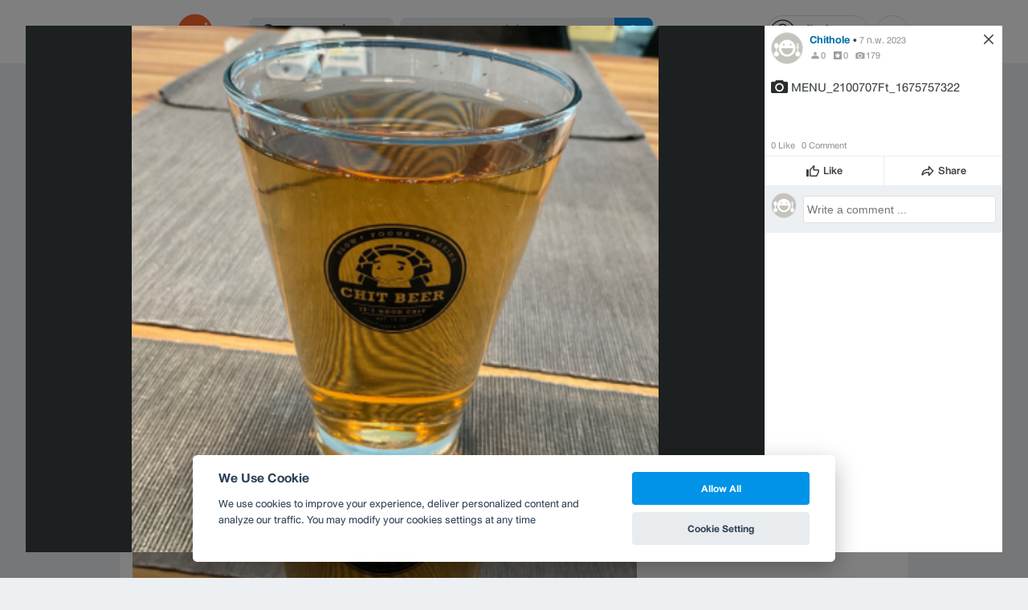

--- FILE ---
content_type: application/javascript; charset=utf-8
request_url: https://fundingchoicesmessages.google.com/f/AGSKWxU7Dmwu0bmNoFYYaghKquC5GhlEcySQte_bhmPPzjjB4wBeyWr0eaHgLPW9y7_pTRhZcWUEU8OwoUuTGG5aSleN32FkbDH6Db9DvRA8sHNdyLmxoqZkIS_ib1BEng1AIN56LAteo26Jl8TWEjITajaLKA39zVNKfgv-vzFZoyrSdndXN8-rUEjVJ27h/_/ads/index.=dartad__460x60./home/ad_-main/ad.
body_size: -1289
content:
window['8c6e65ca-cb02-43f0-8309-4d1952e7cd50'] = true;